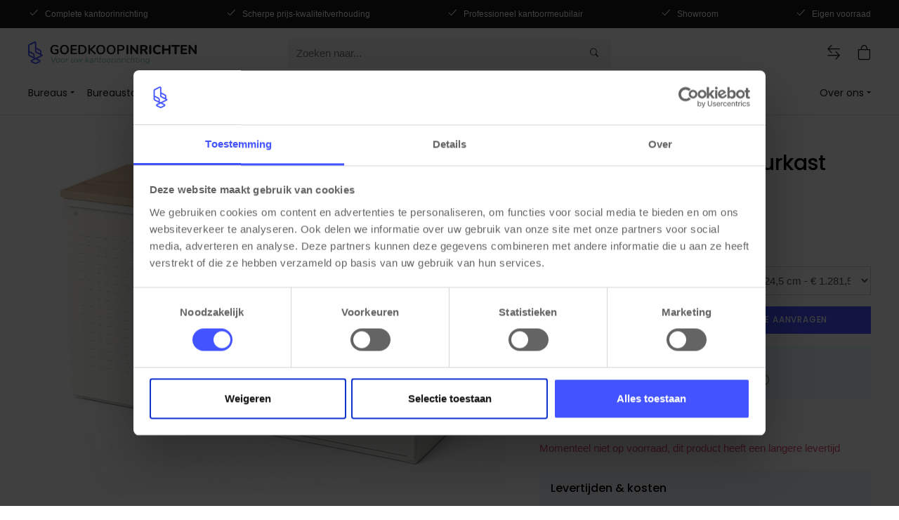

--- FILE ---
content_type: text/html; charset=utf-8
request_url: https://www.goedkoopinrichten.nl/product/287/akoestische-schuifdeurkast-stor-
body_size: 11227
content:

<!DOCTYPE html>
<html lang="nl-nl">
<head>
    <script id="Cookiebot" src="https://consent.cookiebot.com/uc.js" data-cbid="7daa5743-3407-4e3f-9096-602679fc4205" data-blockingmode="auto" type="text/javascript"></script>
    
    
        <script src="/js/bundles/head.min.js?v=0lQ6jP-YrIsBsrSmGcRFBlbLo0C7fnCsl5Hcv-b2h5s"></script>
    
    <script>
        window.dataLayer=window.dataLayer||[];
        function gtag(){dataLayer.push(arguments);}  gtag('consent','default',{    ad_storage:'denied',    analytics_storage:'denied',    functionality_storage:'denied',    security_storage:'granted',    ad_user_data:'denied',    ad_personalization:'denied'  });
    </script>
        <!-- Google Tag Manager -->
        <script>
            (function (w, d, s, l, i) {
                w[l] = w[l] || []; w[l].push({
                    'gtm.start': new Date().getTime(), event: 'gtm.js'
                });
                var f = d.getElementsByTagName(s)[0], j = d.createElement(s), dl = l != 'dataLayer' ? '&l=' + l : ''; j.async = true;
                j.src = 'https://www.googletagmanager.com/gtm.js?id=' + i + dl; f.parentNode.insertBefore(j, f);
            })(window, document, 'script', 'dataLayer', 'GTM-P3PLJXM');
        </script>
        <!-- End Google Tag Manager -->
        <script>
            const pageType = 'detail';
            const internalTraffic = 'false';

            pushPageValues();
        </script>

    <meta charset="utf-8" />
    <meta name="viewport" content="width=device-width, initial-scale=1, shrink-to-fit=no" />
    <title>Akoestische schuifdeurkast STOR  - Goedkoopinrichten</title><meta name="description" content="De STOR akoestische schuifdeurkast bevat geluiddempende geperforeerde deuren, deze zijn gevuld met een akoestisch dempende mousse. De kwaliteit hiervan wordt gewaarborgd doordat...">

        <link rel="canonical" href="https://www.goedkoopinrichten.nl/product/287/akoestische-schuifdeurkast-stor-" />

    <meta property="og:title" content="Akoestische schuifdeurkast STOR  - Goedkoopinrichten" />
    <meta property="og:type" content="website" />
    <meta property="og:url" content="https://www.goedkoopinrichten.nl/product/287/akoestische-schuifdeurkast-stor-" />
    <meta property="og:description" content="De STOR akoestische schuifdeurkast bevat geluiddempende geperforeerde deuren, deze zijn gevuld met een akoestisch dempende mousse. De kwaliteit hiervan wordt gewaarborgd doordat..." />
    <meta property="og:image" content="https://images.plexz.eu/images/products/models/Akoestische-schuifdeurkast-STOR--Akoestische-schuifdeurkast-STOR--38125.jpg?w=800&amp;h=600&amp;mode=crop&amp;scale=both" />
    <meta property="og:image:width" content="800" />
    <meta property="og:image:height" content="600" />
    <meta property="og:site_name" content="Goedkoopinrichten">
    <meta name="twitter:card" content="summary_large_image">
    <meta name="twitter:title" content="Akoestische schuifdeurkast STOR  - Goedkoopinrichten">
    <meta name="twitter:description" content="Akoestische schuifdeurkast STOR  - Goedkoopinrichten">
    <link rel="apple-touch-icon" sizes="180x180" href="/images/GK/favicons/apple-touch-icon.png">
    <link rel="icon" type="image/png" sizes="32x32" href="/images/GK/favicons/favicon-32x32.png">
    <link rel="icon" type="image/png" sizes="16x16" href="/images/GK/favicons/favicon-16x16.png">
    <link rel="manifest" href="/images/GK/favicons/site.webmanifest">
    <link rel="mask-icon" href="/images/GK/favicons/safari-pinned-tab.svg" color="#4353ff">
    <link rel="shortcut icon" href="/images/GK/favicons/favicon.ico">
    <meta name="msapplication-config" content="/images/GK/favicons/browserconfig.xml">
    <link rel="stylesheet preload" as="style" href="/css/themes/GK/base.min.css?v=xd3TtPesJySG5QQyqUIImIejRAoJE6qgZyVRGswO6N0" />
    

    
    <link href="/css/plugins/imageGallery/base.min.css" rel="stylesheet" />

    

    <script>
        var _recaptchaKey = '6LetCNMoAAAAAGWbKvRu9CTZwmxI2FgsR7BKw83Z';
    </script>
</head>
<body>
		<!-- Google Tag Manager (noscript) -->
		<noscript>
			<iframe src="https://www.googletagmanager.com/ns.html?id=GTM-P3PLJXM" height="0" width="0" style="display:none;visibility:hidden"></iframe>
		</noscript>
		<!-- End Google Tag Manager (noscript) -->

        
<header class="pl-usp-header">
    <div class="pl-container">
        <ul class="list-inline | pl-usp-list | js-usp-list">
            <li class="showing"><i class="bi bi-check2 | mr-2"></i>Complete kantoorinrichting</li>
            <li><i class="bi bi-check2 | mr-2"></i>Scherpe prijs-kwaliteitverhouding</li>
            <li><i class="bi bi-check2 | mr-2"></i>Professioneel kantoormeubilair</li>
            <li><i class="bi bi-check2 | mr-2"></i>Showroom</li>
            <li><i class="bi bi-check2 | mr-2"></i>Eigen voorraad</li>
        </ul>
    </div>
</header>
<nav class="border-bottom mb-3">
    <div class="pl-container">

        <div class="pl-navbar">
            <a role="button" class="d-lg-none | pl-navbar-burger | js-toggle-menu" title="Open menu">
                <span></span><span></span><span></span>
            </a>
            <a class="pl-navbar-brand" href='/'>
    <img class="d-lg-none | pl-navbar-brand-logo" src="/images/GK/brand-logo-mobile.svg" alt="Goedkoopinrichten" title="Goedkoopinrichten" />
    <img class="d-none d-lg-block | pl-navbar-brand-logo pl-desktop" src="/images/GK/brand-logo-desktop.svg" alt="Goedkoopinrichten" title="Goedkoopinrichten" />
</a>
            <div class="pl-navbar-links">
                <div class="js-has-compare-products" style="display:none;">
                    <a title="Vergelijk producten" href="/producten-vergelijken">
                        <i class="bi bi-arrow-left-right"></i> <span class="badge badge-danger | js-compare-number-of-products"></span>
                    </a>
                </div>
                <div class="dropdown | js-no-compare-products" style="display:none;">
                    <a class="dropdown-toggle" role="button" id="compareMenuItem" data-toggle="dropdown" aria-haspopup="true" aria-expanded="false" title="Vergelijk producten">
                        <i class="bi bi-arrow-left-right"></i> <span class="badge badge-danger | js-compare-number-of-products"></span>
                    </a>
                    <div class="dropdown-menu p-3 dropdown-menu-right" style="width:200px;" aria-labelledby="compareMenuItem">
                        <p class="mb-0">
                            U heeft niet voldoende producten om te vergelijken. Voeg minimaal 2 producten toe aan de vergelijker
                        </p>
                    </div>
                </div>

                
                    <a role="button" class="js-toggle-shoppingbasket" title="Winkelwagen">
                        <i class="bi bi-bag"></i> <span class="js-shoppingcart-quantity"></span>
                        <input type="hidden" id="shoppingcart-quantity" />
                    </a>
            </div>

			<form id="searchAutocomplete" class="pl-navbar-search-form" data-ajax="true" data-ajax-method="POST" data-ajax-complete="onSearchComplete" action="/Product/Autocomplete" method="post">
				<input id="query" name="query" type="search" value="" class="form-control | js-autocomplete-search-control" placeholder="Zoeken naar..." />
				<button type="submit" class="btn btn-light" title="Zoeken"><i class="bi bi-search"></i></button>
			<input name="__RequestVerificationToken" type="hidden" value="CfDJ8OZurhV2dmNKoTCWrMmvyFx9Z8oy3fusVd3mLu-p5a0i0MY19Kcdk_FzCPqU_1wB35ECBjpipPquGf6Mnt_WA4vCECu0FuFXa98gpE9HtzA-ab3Om_OYlpZUSGatIX13_q2X_uj2te6ynWOPr5gS3bY" /></form>
        </div>
    </div>
    
    <span class="d-lg-none | pl-navigation-backdrop | js-toggle-menu"></span>
    <div class="pl-navigation">
        <div class="pl-container">
            <div class="pl-navigation-header">
                <span class="h5 mb-0">Menu</span>
                <span class="pl-close-menu | js-toggle-menu"><i class="bi bi-x"></i></span>
            </div>
            <div class="pl-nav-list | js-nav-list"><ul class="list-unstyled m-0"><li><div class="dropdown"><a class="dropdown-toggle" href="#" role="button" id="navMenuItem10" data-toggle="dropdown" data-display="static" aria-haspopup="true" aria-expanded="false">Bureaus</a>
 <div class="dropdown-menu p-3 p-lg-4 | pl-dropdown-large" aria-labelledby="navMenuItem10"><div class="row"><div class="col-lg-7 col-xl-8 mb-3 mb-lg-0"><a href="/bureaus" class="pl-subcategory-title">Bureaus</a>
 <div class="row"><div class="col-lg-4"><a href="/bureaus/hoekbureaus">Hoekbureaus</a> <a href="/bureaus/verstelbare-bureaus">Verstelbare bureaus</a> <a href="/bureaus/duo-bureaus">Duo bureaus</a> <a href="/bureaus/directiebureaus">Directiebureaus</a> </div><div class="col-lg-4"><a href="/bureaus/design-bureaus">Design bureaus</a> <a href="/bureaus/bureaus-met-vergaderstuk">Bureaus met vergaderstuk</a> <a href="/bureaus/bureaueilanden">Bureaueiland</a> <a href="/bureaus/bureausets">Bureausets</a> </div><div class="col-lg-4"><a href="/bureaus/thuiswerkplek">Thuiswerkplek</a> <a href="/bureaus/bureau-frames">Bureau frames</a> <a href="/bureaus/bureau-bladen">Bureaubladen</a> </div></div></div><div class="col-lg-5 col-xl-4"><a href="/bureaus/zit-sta-bureaus" class="pl-subcategory-title">Zit-sta bureaus</a> <a href="/bureaus/zit-sta-bureaus/elektrische-zit-sta-bureaus">Elektrische zit-sta bureaus</a>
 <a href="/bureaus/zit-sta-bureaus/zit-sta-slinger-bureaus">Zit-sta slinger bureaus</a> <a href="/bureaus/zit-sta-bureaus/zit-sta-hoekbureaus">Zit-sta hoekbureaus</a> </div></div></div></div></li><li><div class="dropdown"><a class="dropdown-toggle" href="#" role="button" id="navMenuItem20" data-toggle="dropdown" data-display="static" aria-haspopup="true" aria-expanded="false">Bureaustoelen</a>
 <div class="dropdown-menu p-3 p-lg-4 | pl-dropdown-large" aria-labelledby="navMenuItem20"><div class="row"><div class="col-lg-8 mb-3 mb-lg-0"><a href="/bureaustoelen" class="pl-subcategory-title">Bureaustoelen</a>
 <div class="row"><div class="col-lg-6"><a href="/bureaustoelen/design-bureaustoelen">Design bureaustoelen</a>
 <a href="/bureaustoelen/directie-bureaustoelen">Directie bureaustoelen</a> <a href="/bureaustoelen/24-uurs-bureaustoelen">24-uurs bureaustoelen</a> </div><div class="col-lg-6"><a href="/bureaustoelen/thuiswerk-bureaustoelen">Thuiswerk
 bureaustoelen </a> <a href="/bureaustoelen/bureaustoel-onderdelen">Bureaustoel
 onderdelen</a> </div></div></div><div class="col-lg-4"><a href="/bureaustoelen/ergonomisch-zitten" class="pl-subcategory-title">Ergonomisch zitten</a> <a href="/bureaustoelen/ergonomisch-zitten/ergonomische-bureaustoelen">Ergonomische
 bureaustoelen </a> <a href="/bureaustoelen/ergonomisch-zitten/npr-bureaustoelen">NPR
 bureaustoelen</a> <a href="/bureaustoelen/ergonomisch-zitten/ergonomische-bureaukrukken">Ergonomische
 bureaukrukken</a> </div></div></div></div></li><li><div class="dropdown"><a class="dropdown-toggle" href="#" role="button" id="navMenuItem30" data-toggle="dropdown" data-display="static" aria-haspopup="true" aria-expanded="false">Stoelen</a>
 <div class="dropdown-menu p-3 p-lg-4 | pl-dropdown-large" aria-labelledby="navMenuItem30"><a href="/kantoorstoelen" class="pl-subcategory-title">Stoelen</a>
 <div class="row"><div class="col-lg-4"><a href="/kantoorstoelen/vergaderstoelen">Vergaderstoelen</a> <a href="/kantoorstoelen/kantinestoelen">Kantinestoelen</a> <a href="/kantoorstoelen/design-stoelen">Design stoelen</a> </div><div class="col-lg-4"><a href="/kantoorstoelen/kuipstoelen">Kuipstoelen</a> <a href="/kantoorstoelen/barkrukken">Barkrukken</a> <a href="/kantoorstoelen/werkstoelen">Werkstoelen</a> </div><div class="col-lg-4"><a href="/kantoorstoelen/stapelstoelen">Stapelstoelen</a> <a href="/kantoorstoelen/fauteuils">Fauteuils</a> <a href="/kantoorstoelen/accessoires">Accessoires</a> </div></div></div></div></li><li><div class="dropdown"><a class="dropdown-toggle" href="#" role="button" id="navMenuItem40" data-toggle="dropdown" data-display="static" aria-haspopup="true" aria-expanded="false">Tafels</a>
 <div class="dropdown-menu p-3 p-lg-4 | pl-dropdown-large" aria-labelledby="navMenuItem40"><div class="row"><div class="col-lg-6 mb-3 mb-lg-0"><a href="/tafels/vergadertafels" class="pl-subcategory-title">Vergadertafels</a>
 <div class="row"><div class="col-lg-6"><a href="/tafels/vergadertafels/vergadertafels-tot-4-personen">Vergadertafels tot 4
                                    personen </a> <a href="/tafels/vergadertafels/vergadertafels-6-8-personen">Vergadertafels 6-8
                                    personen </a> <a href="/tafels/vergadertafels-10-12-personen">Vergadertafels 10-12
                                    personen </a> <a href="/tafels/vergadertafels-14-personen">Vergadertafels 14+
                                    personen </a> </div><div class="col-lg-6"><a href="/tafels/vergadertafels/ronde-vergadertafels">Ronde
 vergadertafels</a> <a href="/tafels/vergadertafels/zit-sta-vergadertafels">Zit-sta
 vergadertafels</a> <a href="/tafels/vergadertafels/design-vergadertafels">Design
 vergadertafels</a> <a href="/tafels/vergadertafels/vergadersets">Vergadersets</a>
 </div></div></div><div class="col-lg-6"><a href="/tafels" class="pl-subcategory-title">Tafels</a>
 <div class="row"><div class="col-lg-6"><a href="/tafels/bartafels">Bartafels</a> <a href="/tafels/klaptafels">Klaptafels</a> <a href="/tafels/kantinetafels">Kantinetafels</a> </div><div class="col-lg-6"><a href="/tafels/bijzettafels">Bijzettafels</a> <a href="/tafels/tafelbladen">Tafelbladen</a> </div></div></div></div></div></div></li><li><div class="dropdown"><a class="dropdown-toggle" href="#" role="button" id="navMenuItem50" data-toggle="dropdown" data-display="static" aria-haspopup="true" aria-expanded="false">Kasten</a>
 <div class="dropdown-menu p-3 p-lg-4 | pl-dropdown-large" aria-labelledby="navMenuItem50"><a href="/kantoorkasten" class="pl-subcategory-title">Kasten</a>
 <div class="row"><div class="col-lg-4"><a href="/kantoorkasten/lockerkasten">Lockerkasten</a> <a href="/kantoorkasten/ladenblokken">Ladenblokken</a> <a href="/kantoorkasten/legbordstellingen">Legbordstellingen</a> </div><div class="col-lg-4"><a href="/kantoorkasten/kluizen">Kluizen</a> <a href="/kantoorkasten/roldeurkasten">Roldeurkasten</a> <a href="/kantoorkasten/draaideurkasten">Draaideurkasten</a> </div><div class="col-lg-4"><a href="/kantoorkasten/metalen-kasten">Metalen kasten</a> <a href="/kantoorkasten/brandwerende-kast">Brandwerende kasten</a> <a href="/kantoorkasten/akoestische-schuifdeurkasten">Schuifdeurkasten</a> </div></div></div></div></li><li><div class="dropdown"><a class="dropdown-toggle" href="#" role="button" id="navMenuItem60" data-toggle="dropdown" data-display="static" aria-haspopup="true" aria-expanded="false">Akoestiek</a>
 <div class="dropdown-menu p-3 p-lg-4 | pl-dropdown-large" aria-labelledby="navMenuItem60"><div class="row"><div class="col-lg-6 mb-3 mb-lg-0"><a href="/akoestiek/" class="pl-subcategory-title">Akoestiek</a>
 <div class="row"><div class="col-lg-6"><a href="/akoestiek/plafondpanelen">Plafondpanelen</a> <a href="/akoestiek/bureau-scheidingswanden">Bureau scheidingswanden</a> </div><div class="col-lg-6"><a href="/akoestiek/verrijdbare-scheidingswanden">Staande
 scheidingswanden</a> <a href="/akoestiek/wandpanelen">Wandpanelen</a> </div></div></div><div class="col-lg-6"><a href="/akoestiek/akoestisch-meubilair" class="pl-subcategory-title">Akoestisch meubilair</a>
 <div class="row"><div class="col-lg-6"><a href="/akoestiek/akoestische-banken">Banken</a> <a href="/akoestiek/akoestische-schuifdeurkasten">Schuifdeurkasten</a> </div><div class="col-lg-6"><a href="/akoestiek/belcellen">Belcellen</a> <a href="/akoestiek/vergaderunits">Vergaderunits</a> </div></div></div></div></div></div></li><li><div class="dropdown"><a class="dropdown-toggle" href="#" role="button" id="navMenuItem70" data-toggle="dropdown" data-display="static" aria-haspopup="true" aria-expanded="false">Kantooraankleding</a>
 <div class="dropdown-menu p-3 p-lg-4 | pl-dropdown-large" aria-labelledby="navMenuItem70"><div class="row"><div class="col-lg-8 mb-3 mb-lg-0"><a href="/kantooraankleding/" class="pl-subcategory-title">Kantooraankleding</a>
 <div class="row"><div class="col-lg-4"><a href="/kantooraankleding/vloerkleden">Vloerkleden</a> <a href="/kantooraankleding/verlichting">Verlichting</a> <a href="/kantooraankleding/plantenbakken">Plantenbakken</a> </div><div class="col-lg-4"><a href="/kantooraankleding/raambekleding">Raambekleding</a> <a href="/kantooraankleding/kapstokken">Kapstokken</a> <a href="/kantooraankleding/kunstplanten">Kunstplanten</a> </div><div class="col-lg-4"><a href="/kantooraankleding/vloeren">Vloeren</a> <a href="/kantooraankleding/ontspanning">Ontspanning &amp; plezier</a> </div></div></div><div class="col-lg-4"><a href="/ontvangstmeubilair" class="pl-subcategory-title">Ontvangstmeubilair</a>
 <div class="row"><div class="col-lg-6"><a href="/ontvangstmeubilair/receptiebalies">Receptiebalies</a> <a href="/ontvangstmeubilair/Banken">Banken</a> </div><div class="col-lg-6"><a href="/ontvangstmeubilair/fauteuils">Fauteuils</a> <a href="/ontvangstmeubilair/bijzettafels">Bijzettafels</a> </div></div></div></div></div></div></li><li><div class="dropdown"><a class="dropdown-toggle" href="#" role="button" id="navMenuItem80" data-toggle="dropdown" data-display="static" aria-haspopup="true" aria-expanded="false">Accessoires</a>
 <div class="dropdown-menu p-3 p-lg-4 | pl-dropdown-large" aria-labelledby="navMenuItem80"><div class="row"><div class="col-lg-6 mb-3 mb-lg-0"><a href="/accessoires/" class="pl-subcategory-title">Bureau
 accessoires</a>
 <div class="row"><div class="col-lg-6"><a href="/accessoires/monitorarmen">Monitorarmen</a> <a href="/accessoires/kabelgoten">Kabelgoten</a> </div><div class="col-lg-6"><a href="/accessoires/kabelverwerking">Kabelverwerking</a> <a href="/accessoires/elektrificatie">Elektrificatie</a> </div></div></div><div class="col-lg-6"><a href="/kantoorartikelen" class="pl-subcategory-title">Kantoorartikelen</a>
 </div></div></div></div></li><li class="ml-lg-auto"><div class="dropdown"><a class="dropdown-toggle" href="#" role="button" id="navMenuItem90" data-toggle="dropdown" data-display="static" aria-haspopup="true" aria-expanded="false">Over ons</a>
 <div class="dropdown-menu" aria-labelledby="navMenuItem90"><a class="dropdown-item" href="/showroom-kantoormeubilair">Showroom</a> <a class="dropdown-item" href="/klantenservice">Contact</a> <a class="dropdown-item" href="/adviesgesprek">Adviesgesprek</a>
 <a class="dropdown-item" href="/wie-zijn-wij">Over ons</a> </div></div></li></ul></div>
        </div>
    </div>
</nav>

    <main role="main">
        

    <div class="js-sticky-header-partial">
        
<div class="pl-product-detail-sticky-info | js-product-detail-sticky-info">
    <div class="mb-3 | pl-container">
        <div class="d-none d-md-block | pl-product-detail-sticky-image | js-smooth-scroll"  data-target="#productImages" data-offset="20">
            <img data-src="https://images.plexz.eu/images/products/models/Akoestische-schuifdeurkast-STOR--Akoestische-schuifdeurkast-STOR--38125.jpg?width=180&height=135" class="lazyload" alt="Akoestische schuifdeurkast STOR " title="Akoestische schuifdeurkast STOR " oncontextmenu="return false;" />
        </div>
        <div class="pl-product-detail-sticky-info-header">
            <p class="h6 mb-0 | js-smooth-scroll" data-target="#productIntro">Akoestische schuifdeurkast STOR </p>
        </div>
            <div class="text-right | pl-product-detail-sticky-info-price | | js-smooth-scroll" data-target="#productIntro" data-offset="20">
                <span class="h5 my-0">&#x20AC; 1.281,50</span>
            </div>
            <div class="d-none d-md-block | pl-product-detail-sticky-info-order-btn">
                <a href="#" data-target="#productIntro" data-offset="20" class="btn btn-primary | js-smooth-scroll">
                    Bestellen
                </a>
            </div>
    </div>

    <div class="pl-product-detail-nav | js-product-detail-nav">
    <div class="pl-container">
        <ul class="list-unstyled">
            <li><a class=" pl-link-uppercase | js-smooth-scroll" href="#about" data-target="#about" data-offset="150">Over</a></li>
            <li><a class=" pl-link-uppercase | js-smooth-scroll" href="#specifications" data-target="#specifications" data-offset="150">Specificaties</a></li>

                <li><a class=" pl-link-uppercase | js-smooth-scroll" href="#similarProducts" data-target="#similarProducts" data-offset="150">Gerelateerde producten</a></li>


        </ul>
    </div>
</div>
</div>

<button type="button" class="btn btn-primary d-lg-none | pl-sticky-order-btn | js-sticky-order-btn js-smooth-scroll" data-target="#productPrice" data-offset="200"><span class="pl-add-to-bag">In winkelwagen</span>                <span class="pl-added-to-bag">Toegevoegd</span></button>
    </div>

<div class="js-gtm-product-details">
    
    <div class="js-gtm-product"
         data-item_name="Akoestische schuifdeurkast STOR incl. topblad "
         data-item_id="STOR06-W-122-160-SE"
         data-price="1550.62"
         data-item_brand="STOR"
         data-item_category="Kasten"
         data-item_category2="Akoestische schuifdeurkasten"
         data-item_variant="4941 - 160x48x124,5 cm | Wit &#x2B; topblad Scandinavisch Eiken"
         data-item_list_name="Product catalog"
		 data-item_url="/product/287/akoestische-schuifdeurkast-stor-?modelId=4941"
         data-index="1"></div>

</div>

<section class="mb-4 | pl-container" id="productIntro">


    <div class="js-header-partial-mobile">
        
<div class="mb-3 mb-md-4 d-md-none | pl-product-detail-header">
    <small class="d-block text-muted">STOR06-W-122-160-SE</small>
        <h1>Akoestische schuifdeurkast STOR </h1>
</div>
    </div>

    <div class="row">
        <div class="col-md-6 col-lg-7 | js-images-partial">
            
<div class="sticky-top pt-md-3 | pl-product-detail-images   | is-loading">
    <div class="pl-slider-placeholder">
        <div class="pl-slider-placeholder-main">
            <div class="spinner-border" role="status">
                <span class="sr-only">Loading...</span>
            </div>
        </div>

    </div>

    <ul id="productImages">
            <li data-thumb="https://images.plexz.eu/images/products/models/Akoestische-schuifdeurkast-STOR--Akoestische-schuifdeurkast-STOR--38125.jpg?w=180&h=135&mode=crop&scale=both" class="js-product-image" data-src="https://images.plexz.eu/images/products/models/Akoestische-schuifdeurkast-STOR--Akoestische-schuifdeurkast-STOR--38125.jpg?w=1440&h=1080&mode=crop&scale=both" data-thumb-alt="Akoestische schuifdeurkast STOR " data-download-url="false">
                <img src="https://images.plexz.eu/images/products/models/Akoestische-schuifdeurkast-STOR--Akoestische-schuifdeurkast-STOR--38125.jpg?w=800&h=600&mode=crop&scale=both" alt="Akoestische schuifdeurkast STOR " title="Akoestische schuifdeurkast STOR " oncontextmenu="return false;" />
            </li>
    </ul>
</div>
        </div>
        <div class="col-md-6 col-lg-5">
            <div class="sticky-top pt-4 pt-md-3 | pl-product-detail-order-container">

                <div class="js-header-partial-desktop">
                    
<div class="mb-3 mb-md-4 d-none d-md-block | pl-product-detail-header">
    <small class="d-block text-muted">STOR06-W-122-160-SE</small>
        <p class="h2">Akoestische schuifdeurkast STOR </p>
</div>
                </div>

                <div class="js-order-block-partial">
                    
    <div class="mb-4 | pl-product-detail-price-container" id="productPrice">
        <div class="d-flex align-items-center">
            <span class="h4 my-0 | pl-product-detail-price">&#x20AC; 1.281,50</span>
            <small class="ml-1">Excl. BTW</small>
        </div>
            <small class="d-block text-black-50">Incl. BTW: &#x20AC; 1.550,62</small>
    </div>
<div class="mb-1 | pl-product-detail-order-block">
    <div class="form-group | pl-label-overlay">
        <label for="SelectedProductModelId" class="required">Kies hier uw model</label>
        <select class="form-control" data-val="true" data-val-required="The SelectedProductModelId field is required." id="SelectedProductModelId" name="SelectedProductModelId">
                <option value="4941" selected="selected">Wit &#x2B; topblad Scandinavisch Eiken - 160x48x124,5 cm - &#x20AC; 1.281,50</option>
        </select>
    </div>
        <div class="form-row">
            <div class="form-group col-4 col-xl-3 | pl-label-overlay">
                <label for="productAmount">Aantal</label>
                <input id="productAmount" type="number" class="form-control | js-product-detail-amount" max="999" min="1" step="1" value="1" placeholder="1" aria-label="Amount" aria-describedby="productAmount">
            </div>
            <div class="form-group col">
                <button type="submit" class="btn btn-primary btn-block text-nowrap" onclick="addProductToShoppingCartFromDetails(this);">
                    <span class="pl-add-to-bag">Bestellen of Offerte aanvragen</span>
                    <span class="pl-added-to-bag">Toegevoegd</span>
                </button>
            </div>

        </div>
    <div class="mb-3 | pl-product-request-tender"><span><span class="h6 pl-font-weight-500">Grote aantallen nodig?</span><br />Vraag een offerte aan en profiteer van korting </span><i class="bi bi-info-circle" data-toggle="tooltip" data-placement="left" title="Kies voor offerte aanvragen i.p.v. direct bestellen in stap 1 van uw winkelwagen."></i></div>

</div>
                </div>

                <div class="js-compare-partial">
                     
<div class="mb-4 | pl-product-detail-compare">
    <div class="form-check">
        <input class="form-check-input | js-toggle-compare" type="checkbox" id="compareProduct" data-product-model-id="4941" >
        <label class="form-check-label" for="compareProduct">
            Product vergelijken
        </label>
    </div>
</div>
                </div>

                <div class="js-delivery-partial">
                        
            <div class="mb-4 | pl-product-detail-stock">
                <div class="pl-product-delivery-info">
                    <span class="d-flex align-items-center text-danger">
                        Momenteel niet op voorraad, dit product heeft een langere levertijd
                    </span>
                </div>
            </div>
    <ul class="list-unstyled | pl-product-delivery-list">
        <li>
            <h5>Levertijden &amp; kosten</h5>
        </li>

        <li class="d-flex align-items-center">
            <i class="bi bi-check | text-success"></i>
            <div class="ml-1"><b>Gratis</b> ophalen</div>
        </li>

            <li class="d-flex align-items-center | pl-delivery-estimate">
                <i class="bi bi-check | text-success"></i>
                <div class="ml-1">
                    Verzending in <strong>3-5 werkdagen</strong><strong> (€ 12,50)</strong>
                </div>
            </li>

            <li class="d-flex align-items-center">
                <i class="bi bi-check | text-success"></i>
                <div class="ml-1">
                    Voorgemonteerd leveren in <strong>5-10 werkdagen</strong><strong> (€ 45,00)</strong>
                </div>
            </li>

        <li class="d-flex align-items-center">
            <i class="bi bi-check | text-success"></i>
            <div class="ml-1"><span>Premium levering </span><i class="bi bi-info-circle" data-toggle="tooltip" data-placement="left" title="Voor specifieke vragen of wensen kies voor &quot;premium levering&quot; in stap 1 van de winkelwagen."></i></div>
        </li>
    </ul>


                </div>

                <div class="js-brand-partial">
                        
    <a class="mb-4 d-block" href="/zoeken?searchfilter=18%3A150">
        <img src="https://images.plexz.eu/images/searchfilters/STOR-150.jpg?w=150" alt="STOR" title="STOR" class="mw-100" />
    </a>

                </div>

                <div class="mt-xxl-5 | pl-product-detail-colors | js-color-partial">
                        
    <div class="pl-related-colors">
        <h4>Meer in deze kleurstijl</h4>
        <div class="pl-related-color-content">
            <span class="pl-related-color-item pl-last"><img src="https://images.plexz.eu/images/searchfilters/Wit-Scandinavisch-eiken-5822-416.jpg?w=100" alt="Wit Scandinavisch Eiken" title="Wit Scandinavisch Eiken" class="mw-100"/></span>
            <div class="pl-related-color-text">
                <div class="pl-related-color-name">Wit Scandinavisch Eiken</div>
                    <a class="pl-link-underline" href="/kleurstijlen/wit-scandinavisch-eiken">Bekijk producten</a>
            </div>
        </div>
    </div>

                </div>
            </div>
        </div>
    </div>
</section>

<div class="pl-product-detail-nav | js-product-detail-nav">
    <div class="pl-container">
        <ul class="list-unstyled">
            <li><a class=" pl-link-uppercase | js-smooth-scroll" href="#about" data-target="#about" data-offset="150">Over</a></li>
            <li><a class=" pl-link-uppercase | js-smooth-scroll" href="#specifications" data-target="#specifications" data-offset="150">Specificaties</a></li>

                <li><a class=" pl-link-uppercase | js-smooth-scroll" href="#similarProducts" data-target="#similarProducts" data-offset="150">Gerelateerde producten</a></li>


        </ul>
    </div>
</div>

<div class="js-information-partial">
    
<section class="pt-5 pt-lg-6 pt-lg-7 | pl-container" id="about">
    <h2 class="h3 mb-4"><span>Over</span>&nbsp;Akoestische schuifdeurkast STOR </h2>
    <p class="pl-3 pl-lg-5 | pl-lead">
        De STOR akoestische schuifdeurkast bevat geluiddempende geperforeerde deuren, deze zijn gevuld met een akoestisch dempende mousse. De kwaliteit hiervan wordt gewaarborgd doordat beide rompen bestaan uit &eacute;&eacute;n gelaste constructie en daarnaast zijn de zijkanten van de kast extra verstevigd.&nbsp;De rug van de kast bestaat uit een doorgediepte metalen plaat en garandeert een mooie afwerking, waardoor de kast als scheidingswand kan dienen. Het binnenwerk is voorzien van perforaties om in stappen van 20mm legborden of hangmappen te plaatsen. Alle delen zijn afzonderlijk afsluitbaar door middel van een 1-punts cilinderslot met 2 sleutels. Ook aan de logistiek is gedacht, deze kasten worden geleverd in 2 of 3 delen die makkelijk in te huizen en te&nbsp; monteren zijn in uw kantoor.   &nbsp;
    </p>
    <hr class="mt-5 mt-lg-6 mt-lg-7" />
</section>
<section class="pt-5 pt-lg-6 pt-lg-7 | pl-container" id="specifications">

    <div class="row">
        <div class="col-md-6 col-lg-5 mb-5">
            <div class="pl-specifications | js-specifications">
                <h3 class="h4 mb-4">Specificaties</h3>
                <div class="mb-5 mb-md-0">
                    <p><strong>Unieke eigenschappen</strong></p><ul><li>5 jaar garantie</li><li>Multifunctioneel legbord (ook geschikt voor hangmappen)</li><li>Strakke afwerking (rug van de kast bestaat uit 1 plaat)</li><li>Deuren voorzien van akoestisch dempende mousse</li></ul><p><strong>&nbsp;Kleuren</strong></p><ul><li>Mat Wit (RAL9016)</li><li>Topblad: Eiken</li></ul><p><strong>Materiaal eigenschappen</strong></p><ul><li>Stevige romp uit 1 gelaste constructie</li><li>Soepele en geruisloze roldeuren van Rehau (brandklasse M1)</li><li>Standaard voorzien van 4 extra brede multifunctionele legborden</li><li>Roldeurgeleiders uit &eacute;&eacute;n geheel en zelf smerend</li><li>Professionele epoxy poedercoating</li><li>Handgreep van ABS in de kleur van de romp</li><li>Legbord in dezelfde kleur als de kast</li><li>Onderste wielen in schuifdeur gekogellagerd</li></ul><p><strong>Functionele eigenschappen</strong></p><ul><li>De kast kan ook gebruikt worden als scheidingswand door de strakke afwerking van de rug</li><li>Centrale vergrendeling met cilinderslot (inclusief 2 sleutels)</li><li>Met de regelbare stelvoeten kan de kast waterpas gesteld worden</li></ul><p><strong>Extra accessoires</strong></p><ul><li>Extra lateraal legbord</li></ul>
                </div>

            </div>
            <div class="pl-read-more | js-read-more-wrapper">
                <a role="button" class="pl-link-uppercase | js-read-toggler">Lees meer</a>
                <a role="button" class="pl-link-uppercase | js-read-toggler" style="display:none;">Lees minder</a>
            </div>
            <hr class="mb-0 d-md-none" />
        </div>
        <div class="col-md-6 col-lg-7">
            <div class="js-relative">
                    <h3 id="similarProducts" class="h4 mb-4">Gerelateerde producten</h3>
                    <div class="row | js-similar-products-container">
                            <div class="col-md-6 mb-4">
                                
    <div class="pl-product-item | js-product-container">
        
    <div class="js-gtm-product"
         data-item_name="Persoonlijke bureau lade BLOC"
         data-item_id="LADE01-W"
         data-price="83.49"
         data-item_brand="BLOC"
         data-item_category="Kasten"
         data-item_category2="Ladenblokken"
         data-item_variant="2909 - Wit"
         data-item_list_name="Related products"
		 data-item_url="/product/843/persoonlijke-bureau-lade-bloc?modelId=2909"
         data-index="3"></div>

        <script type="application/ld&#x2B;json">
            {
                "@context": "http://schema.org/",
                "@type": "Product",
                "@id": "/product/843/persoonlijke-bureau-lade-bloc?modelId=2909",
                "name": "Persoonlijke bureau lade BLOC",
                "image": "https://images.plexz.eu/images/products/models/Persoonlijke-bureau-lade-BLOC-Persoonlijke-bureau-lade-BLOC-33520.jpg?w=480&h=360&scale=both&mode=crop",
                "url": "/product/843/persoonlijke-bureau-lade-bloc?modelId=2909",
                "aggregateRating": {
                    "@type": "AggregateRating",
                    "worstRating": "1",
                    "bestRating": "10",
                    "ratingValue": "",
                    "reviewCount": "0"
                }
            }
        </script>

        <div class="pl-product-item-image">
            <a class="js-product-details-click" href="/product/843/persoonlijke-bureau-lade-bloc?modelId=2909">
                <div class="pl-product-tags">
                </div>
                <img src="https://images.plexz.eu/images/products/models/Persoonlijke-bureau-lade-BLOC-Persoonlijke-bureau-lade-BLOC-33520.jpg"
                     data-src="https://images.plexz.eu/images/products/models/Persoonlijke-bureau-lade-BLOC-Persoonlijke-bureau-lade-BLOC-33520.jpg?w=480&h=360&scale=both&mode=crop"
                     width="480" height="360"
                     alt="Persoonlijke bureau lade BLOC" title="Persoonlijke bureau lade BLOC" class="lazyload" oncontextmenu="return false;"/>
                <div class="pl-product-item-view-hover">
                    Bekijk product
                </div>
            </a>

                <div class="pl-product-compare">
                    <div class="btn-group-toggle" data-toggle="tooltip" data-placement="top" title="Vergelijk">
                        <label class="btn btn-light btn-sm ">
                            <span class="d-none">Product vergelijken</span>
                            <input type="checkbox" class="js-toggle-compare" data-product-model-id="2909" ><i class="bi bi-arrow-left-right"></i>
                        </label>
                    </div>
                </div>

        </div>

        <a class="pl-product-item-title | js-product-details-click"
           title="Persoonlijke bureau lade BLOC"
           href="/product/843/persoonlijke-bureau-lade-bloc?modelId=2909">
            <h3>Persoonlijke bureau lade BLOC</h3>
            <div class="pl-product-item-highlight">

                Wit
            </div>
        </a>
                
    <div class="pl-product-delivery-info">
            <span class="text-success font-weight-normal">
                Op voorraad
            </span>
        <span class="ml-1 | pl-delivery-estimate">3-5 werkdagen</span>
    </div>

            <div class="pl-product-item-order">
                <div class="pl-product-item-price">
                    &#x20AC; 69,00
                </div>
                    <div class="pl-product-item-add-to-bag">
                        <button type="button" class="btn btn-primary" onclick="addProductToShoppingCartFromOverview(this);" data-product-model-id="2909" aria-label="Toevoegen aan winkelmand">
                            <i class="bi bi-bag-plus-fill"></i>
                        </button>
                    </div>
            </div>

    </div>

                            </div>
                    </div>
            </div>
        </div>
    </div>

    <hr class="mt-5 mt-lg-6 mt-lg-7" />
</section>
</div>

<div class="js-videos-partial">
        

</div>



<section class="pl-container">
    <div class="my-6 my-lg-8 | js-last-viewed-products-partial">
        

    </div>
</section>

<div class="modal fade" id="sendInformationModal" data-backdrop="static" data-keyboard="false" tabindex="-1" aria-labelledby="sendInformationModalLabel" aria-hidden="true">
    <div class="modal-dialog modal-sm">
        <div class="modal-content">
            <div class="modal-header">
                <h5 class="modal-title" id="sendInformationModalLabel">Verzenden</h5>
                <button type="button" class="close" data-dismiss="modal" aria-label="Close">
                    <span aria-hidden="true">&times;</span>
                </button>
            </div>
            <div class="modal-body">
                <p>
                    De kosten van bezorgen zijn afhankelijk van het aantal pallets waarmee uw bestelling verzonden wordt. Een pallet kost €49.
                </p>
                <p>
                    Gaan er 2 producten (van 0,5 pallet per product) op een pallet, dan betaalt u voor 1 of 2 €49, en voor 3 of 4 €98. De precieze kosten kunt u ook in het winkelmandje terugvinden nadat u uw gehele bestelling heeft toegevoegd.”
                </p>
            </div>
        </div>
    </div>
</div>
<div class="modal fade" id="pickupInformationModal" data-backdrop="static" data-keyboard="false" tabindex="-1" aria-labelledby="pickupInformationModalLabel" aria-hidden="true">
    <div class="modal-dialog modal-sm">
        <div class="modal-content">
            <div class="modal-header">
                <h5 class="modal-title" id="pickupInformationModalLabel">Ophalen</h5>
                <button type="button" class="close" data-dismiss="modal" aria-label="Close">
                    <span aria-hidden="true">&times;</span>
                </button>
            </div>
            <div class="modal-body">
                <p>
                    U kunt uw bestelling ophalen in ons magazijn in Zaandam. Hiervoor brengen wij geen kosten in rekening. Houdt u er in dat geval wel rekening mee dat uw bestelling onverpakt/niet op pallet geladen voor u wordt klaargezet.”
                </p>
            </div>
        </div>
    </div>
</div>
<div class="modal fade" id="assemblyInformationModal" data-backdrop="static" data-keyboard="false" tabindex="-1" aria-labelledby="assemblyInformationModalLabel" aria-hidden="true">
    <div class="modal-dialog modal-sm">
        <div class="modal-content">
            <div class="modal-header">
                <h5 class="modal-title" id="assemblyInformationModalLabel">Montage</h5>
                <button type="button" class="close" data-dismiss="modal" aria-label="Close">
                    <span aria-hidden="true">&times;</span>
                </button>
            </div>
            <div class="modal-body">
                <p>
                    Uw professionele montageteam komt graag uw kantoor inrichten: zij leveren en monteren uw gehele bestelling op uw locatie. Ons verkoopteam maakt hiervoor graag een inschatting van de kosten bij uw offerte-aanvraag.
                </p>
            </div>
        </div>
    </div>
</div>



    </main>

        <footer class="pl-footer">
    <div class="pl-container">
        <div class="border-top py-4 py-lg-5">
            <div class="row">
                <div class="col-sm-6 col-lg-3 mb-5 mb-lg-0"><h5>Categorie&euml;n</h5><p><a href="/bureaus">Bureaus</a> </p><p><a href="/bureaustoelen">Bureaustoelen</a> </p><p><a href="/kantoorstoelen/vergaderstoelen">Vergaderstoelen</a> </p><p><a href="/tafels/vergadertafels">Vergadertafels</a> </p><p><a href="/kantoorkasten">Kasten</a></p></div>
                <div class="col-sm-6 col-lg-3 mb-5 mb-lg-0"><h5>Kleurstijlen</h5><p><a href="/kleurstijlen/zwart-scandinavisch-eiken">Zwart &amp; Scandinavisch Eiken</a></p><p><a href="/kleurstijlen/zwart-cognac-walnoten">Zwart &amp; Cognac Walnoten</a></p><p><a href="/kleurstijlen/zwart-wit">Zwart &amp; Wit</a></p><p><a href="/kleurstijlen/zwart-donker-sepia">Zwart &amp; Donker Sepia</a></p><p><a href="/kleurstijlen/wit">Volledig Wit</a></p></div>
                <div class="col-sm-6 col-lg-3 mb-5 mb-sm-0"><h5>Klantenservice</h5><a href="/wie-zijn-wij">Over ons</a><a href="#"></a><a href="/klantenservice">Contact</a><a href="/showroom-kantoormeubilair">Showroom</a><a href="/vacatures">Vacatures</a><a href="/klantenservice/veelgestelde-vragen">Veelgestelde vragen</a></div>
                <div class="col-sm-6 col-lg-3 mb-5 mb-sm-0"><h5>Contact</h5><p><a class="js-contact-phone" href="tel:075 612 08 68">075 612 08 68 </a><a class="js-contact-email" href="/cdn-cgi/l/email-protection#ff96919990bf98909a9b9490908f96918d969c978b9a91d19193"> <span class="__cf_email__" data-cfemail="a7cec9c1c8e7c0c8c2c3ccc8c8d7cec9d5cec4cfd3c2c989c9cb">[email&#160;protected]</span></a></p><h5>Showroom</h5><p><span>Vredeweg 18 (ingang Zomerdijk)</span><br /><span>1505 HH Zaandam</span></p><div id="gtx-trans" style="position:absolute;left:18px;top:53.075px;"><div class="gtx-trans-icon"></div></div><p><span class="text-warning" style="font-weight:bolder;">Let op!</span>&nbsp;Onze showroom is alleen op afspraak te
    bezoeken.</p></div>
            </div>
        </div>
    </div>
    <div class="pl-container pl-footer-other">
        <div class="d-lg-flex align-items-lg-center border-top py-3 py-lg-4">
            <a class="d-block text-center mb-lg-0 | pl-footer-branding" href="/">
                <img src="/images/GK/brand-logo-desktop.svg" alt="Goedkoopinrichten" title="Goedkoopinrichten" />
            </a>
            <div class="text-center mt-4 mt-lg-0 ml-lg-auto d-lg-flex"><a href="/privacy-policy" class="mr-lg-3 mb-lg-0" title="Veiligheid & privacy ">Veiligheid &amp; privacy </a> <a href="/algemene-voorwaarden" title="Algemene voorwaarden ">Algemene voorwaarden </a> <a href="#" class="mb-lg-0"> </a> </div>
        </div>
    </div>
    <div class="border-top py-3 py-lg-4">
        <div class="d-lg-flex | pl-container">
            <span class="d-block text-center">
                Goedkoopinrichten.nl is uw partner voor al uw kantoormeubilair
            </span>
            <span class="d-block text-center mt-3 mt-lg-0 ml-lg-auto">
                © Goedkoopinrichten.nl all rights reserved.
            </span>
        </div>
    </div>
</footer>

            <div id="shopping-cart-container"></div>


    <script data-cfasync="false" src="/cdn-cgi/scripts/5c5dd728/cloudflare-static/email-decode.min.js"></script><script>
        var _allowImageRightClick = false;
    </script>
    
    
        <script src="/js/bundles/product-detail.min.js?v=X9yzWNiMa89Q7K9w3CvD68vMYDkGqRdXHYpCjJhrn9s"></script>
    

    
    <div class="js-structured-data-partial">
        
    <script type="application/ld&#x2B;json">
        {
          "@context": "https://schema.org",
          "@type": "Product",
            "description": "",
            "name": "Akoestische schuifdeurkast STOR incl. topblad ",
            "image": "https://images.plexz.eu/images/products/models/Akoestische-schuifdeurkast-STOR--Akoestische-schuifdeurkast-STOR--38125.jpg",
            "offers": {
                "@type": "Offer",
                "itemCondition": "https://schema.org/NewCondition",
                "availability": "https://schema.org/InStock",
                "price": "1281.50",
                "priceCurrency": "EUR"
            }

                ,
                "brand": {
                  "@type": "Brand",
                  "name": "STOR"
                }
                        }
    </script>

    </div>

    <script>
        function isIE() {
            ua = navigator.userAgent;
            /* MSIE used to detect old browsers and Trident used to newer ones*/
            var is_ie = ua.indexOf("MSIE ") > -1 || ua.indexOf("Trident/") > -1;

            return is_ie;
        }
        /* Create an alert to show if the browser is IE or not */
        if (isIE()) {
            $('head').append('<link rel="stylesheet" type="text/css" href="/css/PopupIE.css">');
            $('<div class="ie-pop-up"> <div class="ie-pop-up-overlay"></div><div class="ie-pop-up-content p-3"> <span class="h2">You are using an outdated version of Internet Explorer</span><p>For the best performance of our website, we ask you to update your browser.<br />Choose from 1 of the following browsers</p><div class="ie-browser"> <a class="chrome" href="https://www.google.com/chrome/" target="_blank"></a> <a class="firefox" href="https://www.mozilla.org/" target="_blank"></a><a class="ie" href="https://www.microsoft.com/nl-nl/edge" target="_blank"></a></div><div><a href="#" onclick="closeOutdatedBrowser();" class="ie-button">no thanks</a></div></div></div>').appendTo('body');
        }
        function closeOutdatedBrowser() {
            $('.ie-pop-up').hide(); event.preventDefault();
        }
    </script>
    <!--[if lte IE 9]>
    <link rel="stylesheet" type="text/css" href="/Content/PopupIE.css" />
    <div class="ie-pop-up"> <div class="ie-pop-up-overlay"></div><div class="ie-pop-up-content p-3"> <span class="h2">You are using an outdated version of Internet Explorer</span><p>For the best performance of our website, we ask you to update your browser.<br />Choose from 1 of the following browsers</p><div class="ie-browser"> <a class="chrome" href="https://www.google.com/chrome/" target="_blank"></a> <a class="firefox" href="https://www.mozilla.org/" target="_blank"></a><a class="ie" href="https://www.microsoft.com/nl-nl/edge" target="_blank"></a></div><div><a href="#" onclick="closeOutdatedBrowser();" class="ie-button">no thanks</a></div></div></div>
    <![endif]-->
    <script type="application/ld&#x2B;json">
        {
        "@context": "http://schema.org",
        "@type": "LocalBusiness",
        "name": "Goedkoopinrichten.nl",
        "legalName": "Goedkoopinrichten.nl",
        "url": "info@goedkoopinrichten.nl",
        "email": "info@goedkoopinrichten.nl",
        "logo": "https://www.goedkoopinrichten.nl/Images/GK/brand-logo.png",
        "vatID": "NL850514150B01",
        "address": {
        "@type": "PostalAddress",
        "addressLocality": "Vredeweg 18, 1505 HH Zaandam",
        "addressCountry": "Netherlands",
        "postalCode": "1505 HH",
        "streetAddress": "Vredeweg 18"
        },
        "geo": {
        "@type": "GeoCoordinates",
        "latitude": "52.425130",
        "longitude": "4.845110"
        },
        "image": "https://www.goedkoopinrichten.nl/Images/GK/meta-image.jpg"
        }
    </script>
    <div id="toastContainer" class="pl-toasts" role="alert" aria-live="assertive" aria-atomic="true"></div>
        <div class="pl-compare-popover | js-compare-popover ">
    <div class="pl-compare-label | js-compare-popover-toggler">
        <i class="bi bi-caret-up-fill"></i>
        <i class="bi bi-caret-down-fill" style="display:none;"></i>
        Producten vergelijken
        <span class="badge badge-danger"><span class="js-compare-number-of-products">0</span>/3</span>
    </div>
    <div class="pl-compare-content">
        <div class="pl-compare-products | js-compare-products">
        </div>
        <a class="btn btn-primary btn-block disabled | js-compare-link" href="/producten-vergelijken" title="Bekijk vergelijking">Bekijk vergelijking</a>
    </div>
</div>
    <div class="js-gtm-shopping-cart-container">
    

</div>
<script defer src="https://static.cloudflareinsights.com/beacon.min.js/vcd15cbe7772f49c399c6a5babf22c1241717689176015" integrity="sha512-ZpsOmlRQV6y907TI0dKBHq9Md29nnaEIPlkf84rnaERnq6zvWvPUqr2ft8M1aS28oN72PdrCzSjY4U6VaAw1EQ==" data-cf-beacon='{"version":"2024.11.0","token":"bc74dd668d47485bab138841f0f84f60","r":1,"server_timing":{"name":{"cfCacheStatus":true,"cfEdge":true,"cfExtPri":true,"cfL4":true,"cfOrigin":true,"cfSpeedBrain":true},"location_startswith":null}}' crossorigin="anonymous"></script>
</body>
</html>
